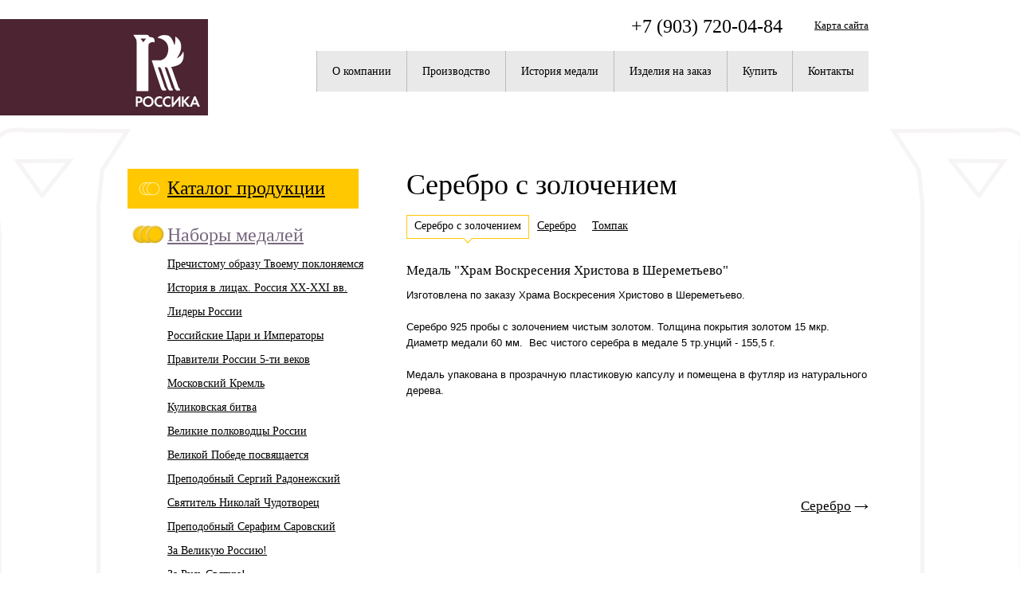

--- FILE ---
content_type: text/html; charset=windows-1251
request_url: http://rossika.ru/catalogue/projects/244/245/
body_size: 3920
content:
<!DOCTYPE html PUBLIC "-//W3C//DTD XHTML 1.0 Transitional//EN" "http://www.w3.org/TR/xhtml1/DTD/xhtml1-transitional.dtd">
<html xmlns="http://www.w3.org/1999/xhtml" lang="ru">
<head>
<title>Серебро с золочением - Россика</title>
<meta name="keywords" content="" />
<meta name="description" content="" />
<meta http-equiv="Content-Type" content="text/html; charset=windows-1251" />
<meta name="WebStudio" content="iPartner" />
<meta name="dev" content="" />
<meta name="tech" content="" />
<meta name="GT" content="0,026" />
<meta name="QC" content="30" />
<meta name="LM" content="Чт 22 янв 2026 05:21:35" />
<meta name="RC" content="1612" />
<base href="http://rossika.ru/" />
<link rel="stylesheet" type="text/css" href="css/base.css" />
<link rel="stylesheet" type="text/css" href="css/jquery.jcarousel.css" />
<link rel="stylesheet" type="text/css" href="css/jcarousel_skin_all.css" />
<link rel="stylesheet" type="text/css" href="css/def/gallery2.css" />
<link rel="shortcut icon" href="favicon.ico" type="image/x-icon" />
<script type="text/javascript" src="js/def/init.js"></script>
<script type="text/javascript" src="js/jquery.js"></script>
<script type="text/javascript" src="js/catalogue_menu.js"></script>
<script type="text/javascript" src="js/jquery.jcarousel.js"></script>
<script type="text/javascript" src="js/def/banners.js"></script>

<link href="css/base.css" rel="stylesheet" type="text/css" />
<!--[if lte IE 6]>
<style type="text/css">
.jcarousel-skin .jcarousel-prev-horizontal {
    background-image:none;
	filter: progid:DXImageTransform.Microsoft.AlphaImageLoader(src='http://rossika.ru/img/strelkaleft.png', sizingMethod='scale');
}

.jcarousel-skin .jcarousel-next-horizontal {
    background-image:none;
	filter: progid:DXImageTransform.Microsoft.AlphaImageLoader(src='http://rossika.ru/img/strelkaright.png', sizingMethod='scale');
}

.jcarousel-skin .jcarousel-container .container .div4name {    background-image:none;
	filter: progid:DXImageTransform.Microsoft.AlphaImageLoader(src='http://rossika.ru/img/bg4textlace.png', sizingMethod='scale');

</style>
<![endif]-->
</head>

<div id="background">
    <div id="bg-footer">
        <div id="main">
            <div id="header">
                <h1 id="logo">Россика<a href="/"></a></h1>
                <div class="phone">+7 (903) 720-04-84</div>
                <div class="site-map"><a href="/map/">Карта сайта</a></div>
				<div id="menu">
	<ul>
		<li><a href="/contacts/">Контакты</a></li><li><a href="/how2buy/">Купить</a></li><li><a href="/peoduct2order/">Изделия на заказ</a></li><li><a href="/history/">История медали</a></li><li><a href="/production/">Производство</a></li><li><a href="/about/">О компании</a></li>
	</ul>
</div>

            </div>
                        <div id="content">
            	<div id="secondary">
                	<a class="btn-catalog" href="/catalogue/">Каталог продукции</a>
                	<ul id="catalog">
	<li>
	<table cellpadding="0" cellspacing="0">
		<tr>
			<td class="image"><img src=".files/menu_icon/medal.gif"></td>
			<td class="text"><a href="/catalogue/medal/">Наборы медалей</a></td>
		</tr>
	</table>
	<div id="ul18" class="slide_submenu" style="display:block;">
<ul class="catalog-set">
	<li><a href="/catalogue/medal/poklonyaemsya/">Пречистому образу Твоему поклоняемся</a></li>
<li><a href="/catalogue/medal/istoriy/">История в лицах. Россия XX-XXI вв.</a></li>
<li><a href="/catalogue/medal/208/">Лидеры России</a></li>
<li><a href="/catalogue/medal/83/">Российские Цари и Императоры</a></li>
<li><a href="/catalogue/medal/89/">Правители России 5-ти веков</a></li>
<li><a href="/catalogue/medal/kreml/">Московский Кремль</a></li>
<li><a href="/catalogue/medal/kul/">Куликовская битва</a></li>
<li><a href="/catalogue/medal/210/">Великие полководцы России</a></li>
<li><a href="/catalogue/medal/pobeda/">Великой Победе посвящается</a></li>
<li><a href="/catalogue/medal/radonejskiy/">Преподобный Сергий Радонежский</a></li>
<li><a href="/catalogue/medal/chudotvorec/">Святитель Николай Чудотворец</a></li>
<li><a href="/catalogue/medal/sarovskiy/">Преподобный Серафим Саровский</a></li>
<li><a href="/catalogue/medal/ros/">За Великую Россию!</a></li>
<li><a href="/catalogue/medal/rossvyt/">За Русь Святую!</a></li>

</ul>
</div>
</li><li>
	<table cellpadding="0" cellspacing="0">
		<tr>
			<td class="image"><img src=".files/menu_icon/grandmedals.gif"></td>
			<td class="text"><a href="/catalogue/grandmedals/">Крупные медали</a></td>
		</tr>
	</table>
	<div id="ul19" class="slide_submenu" style="display:block;">
<ul class="catalog-set">
	<li><a href="/catalogue/grandmedals/284/">Архангел Михаил</a></li>
<li><a href="/catalogue/grandmedals/grandmedal_sarov/">Житие Преподобного Серафима Саровского</a></li>
<li><a href="/catalogue/grandmedals/grandmedal_sergy/">Житие Преподобного Сергия Радонежского</a></li>
<li><a href="/catalogue/grandmedals/grandmedal_nikolay/">Житие Святителя Николая Чудотворца</a></li>
<li><a href="/catalogue/grandmedals/grandmedal_matrona/">Житие Блаженной Матроны</a></li>
<li><a href="/catalogue/grandmedals/grandmedal_rusi/">Святая Русь</a></li>
<li><a href="/catalogue/grandmedals/grandmedal_nevcky/">Александр Невский</a></li>

</ul>
</div>
</li><li>
	<table cellpadding="0" cellspacing="0">
		<tr>
			<td class="image"><img src=".files/menu_icon/ptitdmedals.gif"></td>
			<td class="text"><a href="/catalogue/ptitdmedals/">Медали</a></td>
		</tr>
	</table>
	<div id="ul115" class="slide_submenu" style="display:block;">
<ul class="catalog-set">
	<li><a href="/catalogue/ptitdmedals/257/">Икона Богородица Владимирская</a></li>
<li><a href="/catalogue/ptitdmedals/260/">Георгий Жуков</a></li>
<li><a href="/catalogue/ptitdmedals/276/">Архангел Михаил</a></li>
<li><a href="/catalogue/ptitdmedals/ptitdmedal_georgy/">Георгий Победоносец</a></li>
<li><a href="/catalogue/ptitdmedals/287/">Целитель Пантелеимон</a></li>
<li><a href="/catalogue/ptitdmedals/ptitdmedal_sergy/">Преподобный Сергий Радонежский</a></li>
<li><a href="/catalogue/ptitdmedals/ptitdmedal_nikolay/">Святитель Николай Чудотворец</a></li>
<li><a href="/catalogue/ptitdmedals/ptitdmedal_sarov/">Преподобный Серафим Саровский</a></li>
<li><a href="/catalogue/ptitdmedals/ptitdmedal_vladimirbm/">Пресвятая Богородица Владимирская</a></li>
<li><a href="/catalogue/ptitdmedals/ptimedal_rusi/">Святая Русь</a></li>
<li><a href="/catalogue/ptitdmedals/ptitdmedal_matrona/">Святая Матрона</a></li>
<li><a href="/catalogue/ptitdmedals/ptitdmedal_rogd/">Рождество Христово</a></li>
<li><a href="/catalogue/ptitdmedals/ptitdmedal_voskr/">Воскресение Христово</a></li>
<li><a href="/catalogue/ptitdmedals/272/">Русская охота</a></li>
<li><a href="/catalogue/ptitdmedals/154/">Энергия - наша работа</a></li>
<li><a href="/catalogue/ptitdmedals/155/">Строители России</a></li>
<li><a href="/catalogue/ptitdmedals/263/">Железные дороги России</a></li>

</ul>
</div>
</li><li>
	<table cellpadding="0" cellspacing="0">
		<tr>
			<td class="image"><img src=".files/menu_icon/projects.gif"></td>
			<td class="text"><a href="/catalogue/projects/">Индивидуальные проекты</a></td>
		</tr>
	</table>
	<div id="ul20" class="slide_submenu" style="display:block;">
<ul class="catalog-set">
	<li><a href="/catalogue/projects/202/">Газпром</a></li>
<li><a href="/catalogue/projects/267/">ФСК ЕЭС</a></li>
<li><a href="/catalogue/projects/academiya/">Академия им. Сеченова</a></li>
<li><a href="/catalogue/projects/222/">Администрация г. Реутова</a></li>
<li><a href="/catalogue/projects/259/">Администрация ЯНАО</a></li>
<li><a href="/catalogue/projects/203/">Банк Москвы</a></li>
<li><a href="/catalogue/projects/204/">Банк Московский Капитал</a></li>
<li><a href="/catalogue/projects/205/">Банк  Возрождение</a></li>
<li><a href="/catalogue/projects/219/">Музей  Куликово поле</a></li>
<li><a href="/catalogue/projects/233/">Российский Императорский Дом</a></li>
<li><a href="/catalogue/projects/206/">Монастырь Коренная пустынь, Курская обл.</a></li>
<li><a href="/catalogue/projects/234/">Новоспасский монастырь, г.Москва</a></li>
<li><a href="/catalogue/projects/248/">Храм Святой Троицы, г.Щелково</a></li>
<li><a href="/catalogue/projects/299/">Храм  усекновения главы Иоанна Предтечи, г.Москва</a></li>
<li><a href="/catalogue/projects/241/">Храм Преображения Господня на Песках, г.Москва</a></li>
<li class="active">
   	<strong>Храм Воскресения Христова в Шереметьево, г.Москва</strong>
   	<i></i>
</li><li><a href="/catalogue/projects/298/">Успенский собор, г.Рыльск</a></li>
<li><a href="/catalogue/projects/251/">Стройсервис</a></li>
<li><a href="/catalogue/projects/254/">Новые транспортные технологии</a></li>

</ul>
</div>
	
</li>
<!--  onclick="openSubmenu(20); return false;" -->
</ul>

                    <div class="note">
						<div class="bzone" id="bzone1">
<script type="text/javascript">
addToAjaxFIFO("AjaxReq('/frame.php?page=bzone_banners&pid=1&content_id=245&do=showtext', 'bzone1')");
if (!AjaxStarted) {
	doAjaxFIFO();
	AjaxStarted = true;
}
</script>
</div>
                    </div>

                </div>
                <div id="primary">
                	<h2 class="main-title">Серебро с золочением</h2>
					<ul class="rubricator">
	<li class="active"><b>Серебро с золочением<i></i></b></li><li><a href="/catalogue/projects/244/247/">Серебро</a></li><li><a href="/catalogue/projects/244/246/">Томпак</a></li>
</ul>
					
					<div class="frame">

</div><div class="frame">
<div class="cpl_text">
<h3>Медаль &quot;Храм Воскресения Христова в Шереметьево&quot;</h3>
<p>Изготовлена по заказу Храма Воскресения Христово в Шереметьево.</p>
<p>Cеребро 925 пробы с золочением чистым золотом. Толщина покрытия золотом 15 мкр. Диаметр медали 60 мм.&nbsp;&nbsp;Вес чистого серебра в медале 5 тр.унций - 155,5 г.</p>
<p>Медаль упакована в прозрачную пластиковую капсулу и помещена в футляр из натурального дерева.</p>
<p>&nbsp;</p>
</div>
</div>
					<div class="price">
						
						
					</div>
					<div class="pager">
<h3 class="next"><a href="catalogue/projects/244/247/">Серебро</a></h3>
</div>
                </div>
            </div>
        </div>
        <div id="footer">
            <div class="body">
				<div class="menu">
	<a href="/contacts/">Контакты</a>
<a href="/how2buy/">Купить</a>
<a href="/peoduct2order/">Изделия на заказ</a>
<a href="/history/">История медали</a>
<a href="/production/">Производство</a>
<a href="/about/">О компании</a>

</div>
                <div class="txt">
                    ООО «Россика», 2009
                    <span class="phone">+7 (903) 720-04-84</span>
                    <a class="map" href="/map/">Карта сайта</a>
                </div>
                <div class="ipartner"><a href="http://www.i-partner.ru/">iPartner.ru</a></div>
            </div>
        </div>
    </div>
</div>
<script type="text/javascript">

var gaJsHost = (("https:" == document.location.protocol) ? "https://ssl." : "http://www.");

document.write(unescape("%3Cscript src='" + gaJsHost + "google-analytics.com/ga.js' type='text/javascript'%3E%3C/script%3E"));

</script>

<script type="text/javascript">

try {

var pageTracker = _gat._getTracker("UA-15255350-1");

pageTracker._trackPageview();

} catch(err) {}</script>
<!-- Yandex.Metrika counter --><script type="text/javascript">(function (d, w, c) { (w[c] = w[c] || []).push(function() { try { w.yaCounter27370118 = new Ya.Metrika({id:27370118, webvisor:true, clickmap:true, trackLinks:true, accurateTrackBounce:true}); } catch(e) { } }); var n = d.getElementsByTagName("script")[0], s = d.createElement("script"), f = function () { n.parentNode.insertBefore(s, n); }; s.type = "text/javascript"; s.async = true; s.src = (d.location.protocol == "https:" ? "https:" : "http:") + "//mc.yandex.ru/metrika/watch.js"; if (w.opera == "[object Opera]") { d.addEventListener("DOMContentLoaded", f, false); } else { f(); } })(document, window, "yandex_metrika_callbacks");</script><noscript><div><img src="//mc.yandex.ru/watch/27370118" style="position:absolute; left:-9999px;" alt="" /></div></noscript><!-- /Yandex.Metrika counter -->



</body>
</html>


--- FILE ---
content_type: text/css
request_url: http://rossika.ru/css/base.css
body_size: 2647
content:
* {margin:0; padding:0; }
*:focus {outline:none; }

body {
	color:#000;
	background:#fff;
	font-family:Arial;
	font-size:13px;
	line-height:20px;
}

img {border:0; }

h1, h2, h3, h4, h5, h6 {
	font-weight:normal;
}
h2 {
	font-family:Georgia, "Times New Roman", Times, serif;
	font-size:24px;
	line-height:normal;
	margin:22px 0 10px 0;
}
h2.main-title {
	font-size:36px;
	line-height:40px;
	margin:0 0 18px 0;
}
h2.times {font-family:"Times New Roman", Times, serif; margin-top:30px; }
h3 {
	font-family:Georgia, "Times New Roman", Times, serif;
	font-size:17px;
	margin:20px 0 11px 0;
}
h4, h5, h6 {
	font-size:13px;
	font-weight:bold;
	margin:20px 0 10px 0;
}

p {margin-bottom:20px; }

a {
	color:#2660d6;
	text-decoration:underline;
}
a:hover {color:#c12c52; }

ol.data {padding-left:22px; margin-bottom:20px; }
ol.data li {margin-bottom:10px; }

ol.data-2 {padding-left:30px; margin-bottom:20px; }

ul.data {width:100%; margin-bottom:20px; list-style:none; zoom:1; }
ul.data li {margin-bottom:10px; padding-left:12px; background:url(../img/li-data.gif) 0 8px no-repeat; }

ul.links {margin-bottom:20px; list-style:none; color:#a1a1a1; }
ul.links li {margin-bottom:10px; }

table.data {border-collapse:collapse; margin-bottom:20px; }
table.data td {
	border-bottom:1px solid #404040;
	padding:8px 0;
}
table.data thead td {
	padding:0 0 8px 0;
	border-bottom:2px solid #404040;
	font-weight:bold;
}
table.data td.t-r {text-align:right; }
table.data-4-cols td {width:25%; }

form {margin-bottom:50px; }
fieldset {border:none; margin-bottom:10px; }
fieldset p {margin-bottom:1px; }
label {cursor:pointer; }
input.txt {width:376px; font-size:18px; padding:2px; color:#404040; }
textarea {
	width:376px;
	height:186px;
	overflow:auto;
	padding:2px;
}



#background {
	background:#fff url(../img/body-bg-letters.png) center top no-repeat;
	min-width:960px;
}
#background.e-404 {
	background:#fff url(../img/body-bg-404.png) center top no-repeat;
}
#bg-lenta {
	background:url(../img/body-bg-lenta.png) 50% 671px no-repeat;
}
#bg-footer {
	position:relative;
	min-height:500px;
	background:url(../img/body-bg-footer.png) center bottom no-repeat;
}
* html #bg-footer {height:1250px; }


#main {
	position:relative;
	margin:0px auto;
	padding-bottom:60px;
	width:960px;
}

#main4index {
	position:relative;
	margin:0px auto;
	padding-bottom:39px;
	width:960px;
}
#header {height:170px; position:relative;}
#header .site-map {
	position:absolute;
	right:30px;
	top:22px;
	font-size:13px;
	font-family:Georgia, "Times New Roman", Times, serif;
	width:108px;
	white-space:nowrap;
	overflow:hidden;
	text-align:right;
}
#header .site-map a {color:#000; }
#header .site-map a:hover {color:#a18622; }
#header .phone {
	position:absolute;
	top:23px;
	right:138px;
	text-align:right;
	font-size:24px;
	font-family:"Times New Roman", Times, serif;
}

	#logo {
		position:absolute;
		top:43px;
		left:7px;
		width:84px;
		height:92px;
		overflow:hidden;
	}
	#logo span,
	#logo a {
		position:absolute;
		top:0;
		left:0;
		width:84px;
		height:92px;
		background:url(../img/rossika-logo.png) no-repeat;
	}

	#menu {
		position:absolute;
		width:800px;
		height:106px;
		right:30px;
		top:64px;
		font-family:Georgia, "Times New Roman", Times, serif;
		font-size:14px;
		line-height:51px;
		overflow:hidden;
	}
	#menu ul {width:800px; }
	#menu li {
		float:right;
		list-style:none;
		background:url(../img/menu-cep.gif) left no-repeat;
		padding-left:1px;
		margin-bottom:3px;
	}

	* html #menu li {width:0; white-space:nowrap; }

	#menu a {
		display:block;
		height:51px;
		padding:0 19px;
		color:#000;
		text-decoration:none;
		background:#e9e9e9;
	}
	#menu a:hover {background:#fafafa;}
	#menu .last {background:none; padding:0;}
	#menu .last a {padding-left:18px; }
	#menu .active a {background:#4c2432; color:#fff; cursor:default;}


#mainpage-promo {margin-bottom:79px; }

#lenta {
	width:950px;
	padding:0 0 0 10px;
	overflow:hidden;
}
#lenta ul {
	width:980px;
}
#lenta li {
	position:relative;
	float:left;
	width:200px;
	list-style:none;
	margin-right:40px;
}
#lenta h2 {
	font-size:20px;
	margin-bottom:19px;

}
#lenta h2 a {color:#000; }
#lenta h2 a:hover {color:#a18622; }
#lenta li * {display:inline;}
#lenta li p {display:block;}
#lenta li h2 {display:block;}

#content {
	position:relative;
	overflow:hidden;
	zoom:1;
	padding-top:42px;
}
	#secondary {
		float:left;
		position:relative;
		width:316px;
		margin-right:34px;
	}
		.btn-catalog {
			display:block;
			width:240px;
			background:#ffc800 url(../img/btn-catalog.gif) no-repeat;
			padding:12px 0 14px 50px;
			font-size:24px;
			line-height:24px;
			font-family:Georgia, "Times New Roman", Times, serif;
			color:#000;
		}
		.btn-catalog:hover {color:#fff; }

		.btn-catalog-active {
			display:block;
			width:240px;
			background:#ffc800 url(../img/btn-catalog.gif) no-repeat;
			padding:12px 0 14px 50px;
			font-size:24px;
			line-height:24px;
			font-family:Georgia, "Times New Roman", Times, serif;
			color:#fff;
		}
		.btn-catalog-active:hover {color:#fff; }

		#secondary .note {
			background:#fafafa;
			border:1px solid #c3c3c3;
			margin:80px 6px 0 10px;
			padding:15px 19px 0 19px;
		}
		#secondary .note h2 {
			margin:0 0 15px 0;
			font-style:italic;
		}

		#catalog {
			font-family:Georgia, "Times New Roman", Times, serif;
			list-style:none;
			font-size:24px;
			line-height:30px;
			padding-top:18px;
			display:block;
		}
		#catalog li {
/*			padding-left:50px;*/
			margin-bottom:20px;
		}

		#catalog td.image {width:46px; text-align:right; padding:0px 4px 0px 0px;}
		#catalog a {color:#77687e; display:block;}
		#catalog a:hover {color:#000; }
		#catalog li ul {
			padding-top:8px;
			padding-left:0px;
			margin-left:31px;
			font-size:14px;
			line-height:20px;
			list-style:none;
		}
		#catalog li ul li {
			margin-bottom:1px;
			margin-left:19px;
			padding:4px 0 5px 0px;
		}
		#catalog li ul a {color:#000; }
		#catalog li ul a:hover {color:#a18622; }

		#catalog li ul li.active {			margin:0px 0px 0px 0px;
			padding:0px 0px 0px 0px;
			width:284px;
			background:url(../img/catalog-li-active-bg.gif) center no-repeat;
			display:block;
		}
		#catalog li ul li.active strong {
			width:265px;
			padding:4px 0 5px 19px;
			display:block;
			background:url(../img/catalog-li-active-bg-top.gif) top no-repeat;
		}

		#catalog li ul li.active i {
			display:block;
			width:284px;
			height:1px;
			font-size:0;
			background:url(../img/catalog-li-active-bg-top.gif) bottom no-repeat;
		}


	#primary {
		float:left;
		position:relative;
		width:580px;
	}
		.rubricator {
			list-style:none;
			overflow:hidden;
			zoom:1;
			margin-bottom:14px;
			font-family:Georgia, "Times New Roman", Times, serif;
			font-size:14px;
		}
		.rubricator li {
			position:relative;
			float:left;
			height:32px;
			padding:4px 10px 0 10px;
			margin-bottom:4px;
		}
		* html .rubricator li {width:0; white-space:nowrap; }
		.rubricator a {color:#000; }
		.rubricator a:hover {color:#a18622; }

		.rubricator li.active {
			padding:0;
			height:36px;
			background:url(../img/rubricator-bg.gif) top center no-repeat;
		}
		.rubricator li.active b {
			display:block;
			height:32px;
			padding:4px 10px 0 10px;
			font-weight:normal;
			background:url(../img/rubricator-bg-side.gif) top right no-repeat;
		}
		.rubricator li.active i {
			position:absolute;
			height:36px;
			width:1px;
			top:0;
			left:0;
			background:url(../img/rubricator-bg-side.gif);
			display:block;
			font-size:0;
		}
		.rubricator-gray {font-style:italic; }
		.rubricator-gray li.active {background:url(../img/rubricator-gray-bg.gif) top center no-repeat; }
		.rubricator-gray li.active b {background:url(../img/rubricator-gray-bg-side.gif) top right no-repeat; }
		.rubricator-gray li.active i {background:url(../img/rubricator-gray-bg-side.gif); }

		.gallery {
			overflow:hidden;
			list-style:none;
			zoom:1;
		}
		.gallery li {
			float:left;
			width:140px;
			height:140px;
			margin:0 30px 30px 0;
		}

		.price {
			margin:30px 0;
			overflow:hidden;
			zoom:1;
		}
		.price .numbers {
			float:left;
			background:#f7f7f7;
			border-right:2px solid #e4e4e4;
			border-bottom:2px solid #e4e4e4;
			font-size:48px;
			line-height:48px;
			font-family:"Times New Roman", Times, serif;
			padding:10px 15px 7px 15px;
		}
		.price .links {
			float:left;
			padding-top:24px;
		}
		.price .links a {margin-left:30px; }

		.pager {line-height:30px; margin-bottom:30px; }
		.pager a {color:#000; }
		.pager a:hover {color:#a18622; }
		.pager .next {
			padding-right:22px;
			background:url(../img/arr-next.gif) 100% 12px no-repeat;
			float:right;
			clear:none;
			white-space:nowrap;
		}
		.pager .prev {
			padding-left:23px;
			background:url(../img/arr-prev.gif) 0px 12px no-repeat;
			float:left;
			clear:none;
			white-space:nowrap;
		}

		#sitemap {
			padding-top:68px;
			overflow:hidden;
			zoom:1;
			width:610px;
		}
		#sitemap .left {
			float:left;
			width:260px;
			clear:none;
			margin-right:60px;
		}
		#sitemap .right {
			float:left;
			clear:none;
			width:250px;
		}
		#sitemap ul {
			list-style:none;
			font-size:18px;
		}
		#sitemap li {
			margin-bottom:20px;
		}
		#sitemap ul ul {margin:10px 0 10px 35px; font-size:13px; margin-left:10px;}
		#sitemap ul ul li {margin-bottom:0;}
		#sitemap .right li {margin-bottom:8px; }
		#sitemap .right ul li {margin-bottom:0; }


#footer {
	width:100%;
	height:221px;
}

#footer a {color:#000; }
#footer a:hover {color:#a18622; }


#footer .body {
	position:relative;
	width:940px;
	margin:0 auto;
}

#footer .menu {
	width:942px;
	height:176px;
	background:#4c2432 url(../img/footer-bg.gif) 0px 0px no-repeat;
	padding:45px 0px 0px 78px;
	margin:0px;
	text-align:center;
	font-family:Georgia, "Times New Roman", Times, serif;
	font-size:14px;
	display:block;
	position:absolute;
	left:-80px;
	overflow:hidden;

}
#footer .menu a {color:#fff; margin:0 19px; }
#footer .menu a:hover {color:#ffc800; }

#footer .txt {
	position:absolute;
	top:123px;
	left:60px;
	font-family:Georgia, "Times New Roman", Times, serif;
	color:#757575;
}
#footer .txt .phone {
	font-family:"Times New Roman", Times, serif;
	font-size:24px;
	color:#000;
	margin:0 20px;
}

#footer .ipartner {
	position:absolute;
	top:126px;
	right:0;
	font-family:Georgia, "Times New Roman", Times, serif;
}


/*--- rav addons ---*/

#menu li span {
	display:block;
	height:51px;
	padding:0 19px;
	text-decoration:none;
	background:#4c2432;
	color:#fff;
}

#img4catalogue {
	position:absolute;
	top:210px;
	left:0px;
	z-index:10000;
}

.slide_submenu {display:none;}

.ul_show {display:inline;}
.ul_hide {display:none;}
.cpl_text ol {margin-left:30px;}
.cpl_text ul {margin-left:30px;}
.otstup {margin-bottom:20px;}
.anno h3 {padding:0px; margin:30px 0px 0px 0px;}
.anno p {padding:0px; margin:0px;}
.anno a {padding:0px; margin:0px;}
.anno a h3{text-decoration:underline;}
/*------------------*/

--- FILE ---
content_type: text/css
request_url: http://rossika.ru/css/jcarousel_skin_all.css
body_size: 719
content:
.jcarousel-skin .jcarousel-container {
    background: #FFFFFF;
}

.jcarousel-skin .jcarousel-container .container {
	position:relative;
	display:block;
}

.jcarousel-skin .jcarousel-container .container .div4name {
	height:32px;
	_height:40px;
	width:580px;
	top:280px;
	left:0px;
	display:block;
	position:absolute;
    background: url(../img/bg4textlace.png) repeat-x top left;
    color:#FFFFFF;
	font-family:"Times New Roman", Times, serif;
	font-size:18px;
	text-align:center;
	padding:8px 0px 0px 0px;

}

.jcarousel-skin .jcarousel-container-horizontal {
    width: 580px;
    height:320px;
    padding: 0px;
}

.jcarousel-skin .jcarousel-container-horizontal {

}

.jcarousel-skin .jcarousel-container-vertical {
    width: 75px;
    height: 245px;
    padding: 40px 20px;
}

.jcarousel-skin .jcarousel-clip-horizontal {
    width:  580px;
    height: 320px;
}

.jcarousel-skin .jcarousel-clip-vertical {
    width:  77px;
    height: 245px;
}

.jcarousel-skin .jcarousel-item {
    width: 580px;
    height:320px;
}

.jcarousel-skin .jcarousel-item:hover {
    border-color: #808080;
}

.jcarousel-skin .jcarousel-item-horizontal {
    margin-right: 0px;
}

.jcarousel-skin .jcarousel-item-vertical {
    margin-bottom: 0px;
}

.jcarousel-skin .jcarousel-item-placeholder {
}

/**
 *  Horizontal Buttons
 */
.jcarousel-skin .jcarousel-next-horizontal {
    position: absolute;
    top: 132px;
    right: 0px;
    width: 40px;
    height: 40px;
    cursor: pointer;
    background: transparent url(../img/strelkaright.png) no-repeat top left;
}

.jcarousel-skin .jcarousel-next-disabled-horizontal,
.jcarousel-skin .jcarousel-next-disabled-horizontal:hover,
.jcarousel-skin .jcarousel-next-disabled-horizontal:active {
    cursor: default;
    background-position: -96px 0;
}

.jcarousel-skin .jcarousel-prev-horizontal {
    position: absolute;
    top: 132px;
    left: 0px;
    width: 40px;
    height: 40px;
    cursor: pointer;
	background: transparent url(../img/strelkaleft.png) no-repeat top left;
}

.jcarousel-skin .jcarousel-prev-disabled-horizontal,
.jcarousel-skin .jcarousel-prev-disabled-horizontal:hover,
.jcarousel-skin .jcarousel-prev-disabled-horizontal:active {
    cursor: default;
    background-position: -96px 0;
}

/**
 *  Vertical Buttons
 */
.jcarousel-skin .jcarousel-next-vertical {
    position: absolute;
    bottom: 5px;
    left: 43px;
    width: 32px;
    height: 32px;
    cursor: pointer;
    background: transparent url(next-vertical.gif) no-repeat 0 0;
}

.jcarousel-skin .jcarousel-next-vertical:hover {
    background-position: 0 -32px;
}

.jcarousel-skin .jcarousel-next-vertical:active {
    background-position: 0 -64px;
}

.jcarousel-skin .jcarousel-next-disabled-vertical,
.jcarousel-skin .jcarousel-next-disabled-vertical:hover,
.jcarousel-skin .jcarousel-next-disabled-vertical:active {
    cursor: default;
    background-position: 0 -96px;
}

.jcarousel-skin .jcarousel-prev-vertical {
    position: absolute;
    top: 5px;
    left: 43px;
    width: 32px;
    height: 32px;
    cursor: pointer;
    background: transparent url(prev-vertical.gif) no-repeat 0 0;
}

.jcarousel-skin .jcarousel-prev-vertical:hover {
    background-position: 0 -32px;
}

.jcarousel-skin .jcarousel-prev-vertical:active {
    background-position: 0 -64px;
}

.jcarousel-skin .jcarousel-prev-disabled-vertical,
.jcarousel-skin .jcarousel-prev-disabled-vertical:hover,
.jcarousel-skin .jcarousel-prev-disabled-vertical:active {
    cursor: default;
    background-position: 0 -96px;
}


--- FILE ---
content_type: text/css
request_url: http://rossika.ru/css/def/gallery2.css
body_size: 366
content:
#gallery2_block {}
	#gallery2_block img {float:none; margin:0; padding:0; display:inline; margin:auto 0}
	#gallery2_block div.l {float:left; margin:4px; padding:0; width:180px; height:200px; text-align:center}
		#gallery2_block div.l a {display:block; font-size:12px;}
		#gallery2_block div.l a.img {background:#EEEEEE}

#modal_image {background:white; padding:10px}

--- FILE ---
content_type: application/javascript
request_url: http://rossika.ru/js/def/banners.js
body_size: 715
content:
var AjaxStarted = false;
var AjaxFIFO = new Array();

function BannersAjaxInit() {
	var ajax_obj = false;
	/* Create a new XMLHttpRequest object to talk to the Web server */
	/*@cc_on @*/
	/*@if (@_jscript_version >= 5)
	try {
		ajax_obj = new ActiveXObject("Msxml2.XMLHTTP");
	} catch (e) {
		try {
			ajax_obj = new ActiveXObject("Microsoft.XMLHTTP");
		} catch (e2) {
			ajax_obj = false;
		}
	}
	@end @*/

	if (!ajax_obj && typeof XMLHttpRequest != 'undefined') {
		ajax_obj = new XMLHttpRequest();
	}
	
	return ajax_obj;
}	

function AjaxReq (url, target) {
	xml_http = BannersAjaxInit();
	xml_http.open("GET", url, true);
	xml_http.setRequestHeader("If-Modified-Since", "Sat, 1 Jan 2000 00:00:00 GMT");
	xml_http.send(null);
	xml_http.onreadystatechange = function () {
		if (xml_http.readyState == 4) {
			if (xml_http.status == 200) {
				document.getElementById(target).innerHTML = xml_http.responseText;
				doAjaxFIFO();

			}
		}
	}

}

function AjaxEval (url) {
	xml_http = BannersAjaxInit();
	xml_http.open("GET", url, true);
	xml_http.setRequestHeader("If-Modified-Since", "Sat, 1 Jan 2000 00:00:00 GMT");
	xml_http.send(null);
	xml_http.onreadystatechange = function () {
		
		if (xml_http.readyState == 4) {
			if (xml_http.status == 200) {
				eval(xml_http.responseText);

				doAjaxFIFO();
			}
		}
	}
	
}

function click (id) {
	AjaxEval("frame.php?page=bzone_banners&do=click&id="+id);
}

function addToAjaxFIFO (ev) {
	AjaxFIFO.push(ev);
}

function doAjaxFIFO() {

	if (AjaxFIFO.length > 0) {
		expr = AjaxFIFO.shift();
		eval(expr);
	} else {
		AjaxStarted = false;
	}
}

function changeBlock(url, target) {
	xml_http = BannersAjaxInit();
	xml_http.open("GET", url, true);
	xml_http.setRequestHeader("If-Modified-Since", "Sat, 1 Jan 2000 00:00:00 GMT");
	xml_http.send(null);
	xml_http.onreadystatechange = function () {
		if (xml_http.readyState == 4) {
			if (xml_http.status == 200) {
				text = xml_http.responseText;
				document.getElementById(target).innerHTML = text;
				document.getElementById('body').scrollIntoView();
				doAjaxFIFO();
			}
		}
	}
}

--- FILE ---
content_type: application/javascript
request_url: http://rossika.ru/js/catalogue_menu.js
body_size: 643
content:
function setCookie (name, value, expires, path, domain, secure) {
      document.cookie = name + "=" + escape(value) +
        ((expires) ? "; expires=" + expires : "") +
        ((path) ? "; path=" + path : "") +
        ((domain) ? "; domain=" + domain : "") +
        ((secure) ? "; secure" : "");
}

function getCookie(name) {
    return;
	var cookie = " " + document.cookie;
	var search = " " + name + "=";
	var setStr = null;
	var offset = 0;
	var end = 0;
	if (cookie.length > 0) {
		offset = cookie.indexOf(search);
		if (offset != -1) {
			offset += search.length;
			end = cookie.indexOf(";", offset)
			if (end == -1) {
				end = cookie.length;
			}
			setStr = unescape(cookie.substring(offset, end));
		}
	}
	return(setStr);
}

/*--- Функция для отобращения и скрывания подменю ---*/
function openSubmenu(id) {	return;	var count = 0;	submenu_array = $('.slide_submenu');
	flag_show = 1;
	count = submenu_array.size();
	if ($('#ul'+id).is(':visible')) {flag_show = 0;}
	for (i=0; i<count; i++) {		element = submenu_array.get(i);
		if (!$(element).is(':visible')) {			$("#"+element.id).slideUp(200);
			ulid = 'ul'+id;
			setCookie("ulid", "", "", "/");
		}
	}
	if (flag_show == 1) {
		setTimeout(function(){$('#ul'+id).slideDown(200);},300);
		ulid = 'ul'+id;
		setCookie("ulid", ulid, "", "/");
	}}

--- FILE ---
content_type: application/javascript
request_url: http://rossika.ru/js/def/init.js
body_size: 1429
content:
/*
 * iDiver Core - Web framework
 * Copyright (c) 2004-2006 m3y
 * $Revision: 1.3 $
 * Modified: $Date: 2007/09/28 10:13:36 $
 *
 * File Authors:
 *		m3y <m3y@unlight.ru>
 */

function windowOpen(Url, Width, Height, Name, Php) {
	if (navigator.userAgent.indexOf('Opera') >= 0) {
		var ow = document.body.clientWidth, oh = document.body.clientHeight;
	} else {
		var ow = screen.width, oh = screen.height;
	}
	Width = Width || 640;
	Height = Height || 480;
	var left = (ow - Width)/2;
	var top = (oh - Height)/2;

	var feats = new Array("width=" + Width, "height=" + Height, "left=" + left, "top=" + top, "scrollbars=1", "status=1", "resizable=1");

	if (!Name) Name = Url.replace(/([\W]+)/g, '');
	if (!Php) Php = 'window.php';
	if (Url == '') {
		Url = 'about:blank';
	} else {
		var base = document.getElementsByTagName('base');
		Url = base[0].href+Php+Url;
	}

	window.open(Url,Name,feats.join(',')).focus();
}

function load() {
		addEvent(document.body, 'keyup', keyup); // IE & Opera

	if (window.name) {
//		focusForm();
//		addEvent(document.body, 'keyup', formKeyup); // IE & Opera
//		if (!window.opera) addEvent(window, 'keyup', formKeyup); // Gecko
	} else {
		addEvent(document.body, 'keyup', keyup); // IE & Opera
		if (!window.opera) addEvent(window, 'keyup', keyup); // Gecko
	}
	if (window.controller) InitControls();
	if (window.ToolTip) {
		ToolTip.Init();
		addEvent(document.body, 'keydown', keydown); // IE & Opera
		addEvent(window, 'keydown', keydown); // Gecko & Opera
	}
}

function focusForm() {
	if (document.forms[0]) {
		for (i=0; i<document.forms[0].length; i++) {
			var item = document.forms[0].elements[i];
			if (item.type == 'text' && !item.disabled && item.focus) {
				item.focus();
				return;
			}
		}
	}
}

function keyup(e) {
	if (e.keyCode == 120) {
		login(); // F9
	}/* else if (e.keyCode == 113 && e.ctrlKey) { // Ctrl+F2
		base = document.getElementsByTagName('base')[0].href;
		if (window.location.href.indexOf(base+'proto') != -1) {
			window.location.href = window.location.href.replace(base+'proto/', base);
		} else {
			window.location.href = window.location.href.replace(base, base+'proto/');
		}
	}*/
	if (window.ToolTip && e.keyCode == 17) ToolTip.CtrlPressed = false;
}

function formKeyup(e) {
	if (e.keyCode == 27) formClose(); // ESC
}

function formClose() {
	if (!document.forms[0]) return;
	form = document.forms[0];
	form.modified = false;
	for (i=0; i<form.elements.length; i++) {
		switch (form.elements[i].type) {
		case 'radio':
		case 'select-one':
			break;
		default:
			form.modified = form.elements[i].value != form.elements[i].defaultValue;
		}
		if (form.modified) break;
	}
	if (!form.modified) {
		window.close();
	} else {
		if (window.confirm('Data has been modified. Submit data?')) form.submit();
		else window.close();
	}
}

function keydown(e) {
	ToolTip.CtrlPressed = e.keyCode == 17; // Ctrl
}

function login() {
	windowOpen('?page=login', 500, 440, 'login');
}

function addEvent(node, evtType, func) {
	if (node.addEventListener) {
		node.addEventListener(evtType, func, false);
		return true;
	} else if (node.attachEvent ) {
		return node.attachEvent("on" + evtType, func);
	} else {
		return false;
	}
}

function switchLang(langFrom, langTo) {
	var href = window.location.href;

	// switch one to another
	re = new RegExp('/'+langFrom+'/'); // only one replace
	href = window.location.href.replace(re, '/'+langTo+'/');

	// no replacement occured
	if (href == window.location.href) {
		// switch from default language
		var base = document.getElementsByTagName('base');
		href = window.location.href.replace(base[0].href, base[0].href+langTo+'/');
	}

	if (href == window.location.href) return true;

	window.location.href = href;
	return false;
}

addEvent(window, 'load', load);
